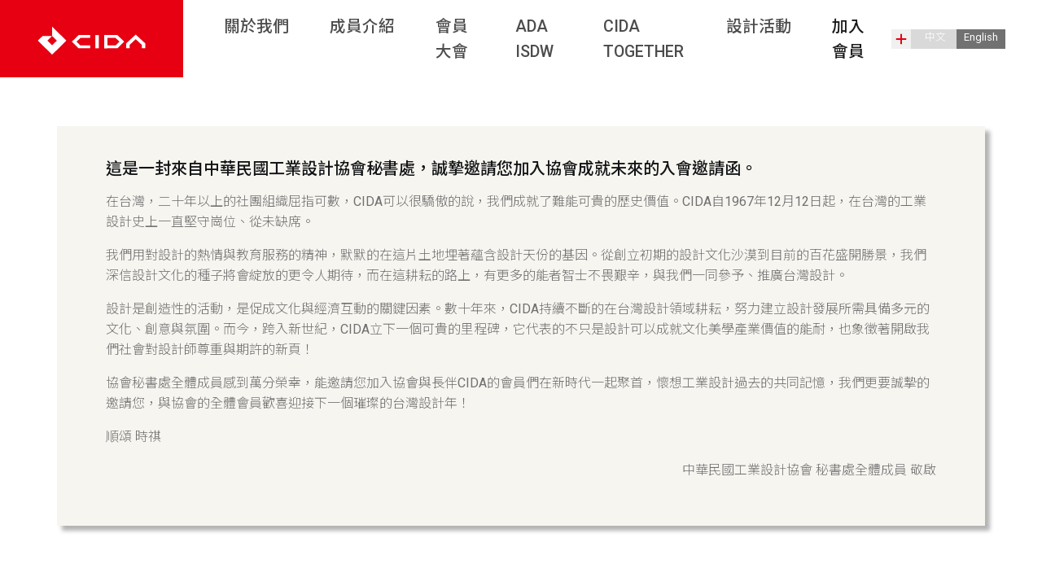

--- FILE ---
content_type: text/html; charset=utf-8
request_url: https://cida.org.tw/join
body_size: 7361
content:
<!DOCTYPE html>
<html lang="zh-hant">
<head profile="http://www.w3.org/1999/xhtml/vocab">
  <meta http-equiv="Content-Type" content="text/html; charset=utf-8" />
<meta name="Generator" content="Drupal 7 (http://drupal.org)" />
<link rel="canonical" href="/join" />
<link rel="shortlink" href="/node/8" />
<link rel="shortcut icon" href="https://www.cida.org.tw/sites/default/files/cida_icon.png" type="image/png" />
    <meta name="viewport"
          content="width=device-width, initial-scale=1, shrink-to-fit=no">
    <meta http-equiv="x-ua-compatible" content="ie=edge">
    <title>加入會員 | 中華民國工業設計協會</title>
  <style type="text/css" media="all">
@import url("https://www.cida.org.tw/modules/system/system.messages.css?s4u1jn");
</style>
<style type="text/css" media="all">
@import url("https://www.cida.org.tw/sites/all/modules/calendar/css/calendar_multiday.css?s4u1jn");
@import url("https://www.cida.org.tw/sites/all/modules/calendar_tooltips/calendar_tooltips.css?s4u1jn");
@import url("https://www.cida.org.tw/sites/all/modules/date/date_api/date.css?s4u1jn");
@import url("https://www.cida.org.tw/sites/all/modules/date/date_popup/themes/datepicker.1.7.css?s4u1jn");
@import url("https://www.cida.org.tw/modules/field/theme/field.css?s4u1jn");
@import url("https://www.cida.org.tw/sites/all/modules/logintoboggan/logintoboggan.css?s4u1jn");
@import url("https://www.cida.org.tw/modules/node/node.css?s4u1jn");
@import url("https://www.cida.org.tw/modules/user/user.css?s4u1jn");
@import url("https://www.cida.org.tw/sites/all/modules/views/css/views.css?s4u1jn");
@import url("https://www.cida.org.tw/sites/all/modules/ckeditor/css/ckeditor.css?s4u1jn");
</style>
<style type="text/css" media="all">
@import url("https://www.cida.org.tw/sites/all/modules/ctools/css/ctools.css?s4u1jn");
@import url("https://www.cida.org.tw/sites/all/modules/lightbox2/css/lightbox.css?s4u1jn");
</style>
<style type="text/css" media="all">
@import url("https://www.cida.org.tw/sites/all/themes/hardwood-master/dist/css/animate.css?s4u1jn");
@import url("https://www.cida.org.tw/sites/all/themes/hardwood-master/dist/css/hardwood.css?s4u1jn");
@import url("https://www.cida.org.tw/sites/all/themes/hardwood-master/dist/css/cida.css?s4u1jn");
</style>
    <link href="https://fonts.googleapis.com/css?family=Noto+Sans+TC:300,400,500,700|Roboto:400,500,700&display=swap" rel="stylesheet">
  <script type="text/javascript" src="https://www.cida.org.tw/misc/jquery.js?v=1.4.4"></script>
<script type="text/javascript" src="https://www.cida.org.tw/misc/jquery-extend-3.4.0.js?v=1.4.4"></script>
<script type="text/javascript" src="https://www.cida.org.tw/misc/jquery-html-prefilter-3.5.0-backport.js?v=1.4.4"></script>
<script type="text/javascript" src="https://www.cida.org.tw/misc/jquery.once.js?v=1.2"></script>
<script type="text/javascript" src="https://www.cida.org.tw/misc/drupal.js?s4u1jn"></script>
<script type="text/javascript" src="https://www.cida.org.tw/sites/all/modules/beautytips/js/jquery.bt.min.js?v=0.9.5-rc1"></script>
<script type="text/javascript" src="https://www.cida.org.tw/sites/all/modules/beautytips/js/beautytips.min.js?v=7.x-2.x"></script>
<script type="text/javascript" src="https://www.cida.org.tw/sites/default/files/languages/zh-hant_-tGtJhm7XfA1dZJ_X2YGj9WfvX6Ai9qMDeWSc_CvU-4.js?s4u1jn"></script>
<script type="text/javascript" src="https://www.cida.org.tw/sites/all/modules/lightbox2/js/lightbox.js?s4u1jn"></script>
<script type="text/javascript">
<!--//--><![CDATA[//><!--
Drupal.behaviors.tableHeader = function(){};
//--><!]]>
</script>
<script type="text/javascript">
<!--//--><![CDATA[//><!--
Drupal.behaviors.tripal_ds = function(){};
//--><!]]>
</script>
<script type="text/javascript" src="https://www.cida.org.tw/sites/all/themes/hardwood-master/dist/js/collapse.js?s4u1jn"></script>
<script type="text/javascript" src="https://www.cida.org.tw/sites/all/themes/hardwood-master/dist/js/jquery.min.js?s4u1jn"></script>
<script type="text/javascript" src="https://www.cida.org.tw/sites/all/themes/hardwood-master/dist/js/popper.min.js?s4u1jn"></script>
<script type="text/javascript" src="https://www.cida.org.tw/sites/all/themes/hardwood-master/dist/js/bootstrap.min.js?s4u1jn"></script>
<script type="text/javascript" src="https://www.cida.org.tw/sites/all/themes/hardwood-master/dist/js/hardwood.js?s4u1jn"></script>
<script type="text/javascript" src="https://www.cida.org.tw/sites/all/themes/hardwood-master/dist/js/_progress.js?s4u1jn"></script>
<script type="text/javascript" src="https://www.cida.org.tw/sites/all/themes/hardwood-master/dist/js/trpdownloadApiFileBoxFeedback.js?s4u1jn"></script>
<script type="text/javascript" src="https://www.cida.org.tw/sites/all/themes/hardwood-master/dist/js/wow.js?s4u1jn"></script>
<script type="text/javascript">
<!--//--><![CDATA[//><!--
jQuery.extend(Drupal.settings, {"basePath":"\/","pathPrefix":"","setHasJsCookie":0,"ajaxPageState":{"theme":"hardwood","theme_token":"-FLZWkrXLJU99xIaJrxEnfZOlvlCescSBbzAwuKRL5k","js":{"misc\/jquery.js":1,"misc\/jquery-extend-3.4.0.js":1,"misc\/jquery-html-prefilter-3.5.0-backport.js":1,"misc\/jquery.once.js":1,"misc\/drupal.js":1,"sites\/all\/modules\/beautytips\/js\/jquery.bt.min.js":1,"sites\/all\/modules\/beautytips\/js\/beautytips.min.js":1,"public:\/\/languages\/zh-hant_-tGtJhm7XfA1dZJ_X2YGj9WfvX6Ai9qMDeWSc_CvU-4.js":1,"sites\/all\/modules\/lightbox2\/js\/lightbox.js":1,"0":1,"1":1,"sites\/all\/themes\/hardwood-master\/dist\/js\/collapse.js":1,"sites\/all\/themes\/hardwood-master\/dist\/js\/jquery.min.js":1,"sites\/all\/themes\/hardwood-master\/dist\/js\/popper.min.js":1,"sites\/all\/themes\/hardwood-master\/dist\/js\/bootstrap.min.js":1,"sites\/all\/themes\/hardwood-master\/dist\/js\/hardwood.js":1,"sites\/all\/themes\/hardwood-master\/dist\/js\/_progress.js":1,"sites\/all\/themes\/hardwood-master\/dist\/js\/trpdownloadApiFileBoxFeedback.js":1,"sites\/all\/themes\/hardwood-master\/dist\/js\/wow.js":1},"css":{"modules\/system\/system.base.css":1,"modules\/system\/system.menus.css":1,"modules\/system\/system.messages.css":1,"modules\/system\/system.theme.css":1,"sites\/all\/modules\/calendar\/css\/calendar_multiday.css":1,"sites\/all\/modules\/calendar_tooltips\/calendar_tooltips.css":1,"sites\/all\/modules\/date\/date_api\/date.css":1,"sites\/all\/modules\/date\/date_popup\/themes\/datepicker.1.7.css":1,"modules\/field\/theme\/field.css":1,"sites\/all\/modules\/logintoboggan\/logintoboggan.css":1,"modules\/node\/node.css":1,"modules\/user\/user.css":1,"sites\/all\/modules\/views\/css\/views.css":1,"sites\/all\/modules\/ckeditor\/css\/ckeditor.css":1,"sites\/all\/modules\/ctools\/css\/ctools.css":1,"sites\/all\/modules\/lightbox2\/css\/lightbox.css":1,"sites\/all\/themes\/hardwood-master\/system.base.css":1,"sites\/all\/themes\/hardwood-master\/system.theme.css":1,"sites\/all\/themes\/hardwood-master\/system.menus.css":1,"sites\/all\/themes\/hardwood-master\/dist\/css\/animate.css":1,"sites\/all\/themes\/hardwood-master\/dist\/css\/hardwood.css":1,"sites\/all\/themes\/hardwood-master\/dist\/css\/cida.css":1}},"lightbox2":{"rtl":"0","file_path":"\/(\\w\\w\/)public:\/","default_image":"\/sites\/all\/modules\/lightbox2\/images\/brokenimage.jpg","border_size":10,"font_color":"000","box_color":"fff","top_position":"","overlay_opacity":"0.8","overlay_color":"000","disable_close_click":true,"resize_sequence":0,"resize_speed":400,"fade_in_speed":400,"slide_down_speed":600,"use_alt_layout":false,"disable_resize":false,"disable_zoom":false,"force_show_nav":false,"show_caption":true,"loop_items":false,"node_link_text":"View Image Details","node_link_target":false,"image_count":"Image !current of !total","video_count":"Video !current of !total","page_count":"Page !current of !total","lite_press_x_close":"press \u003Ca href=\u0022#\u0022 onclick=\u0022hideLightbox(); return FALSE;\u0022\u003E\u003Ckbd\u003Ex\u003C\/kbd\u003E\u003C\/a\u003E to close","download_link_text":"","enable_login":false,"enable_contact":false,"keys_close":"c x 27","keys_previous":"p 37","keys_next":"n 39","keys_zoom":"z","keys_play_pause":"32","display_image_size":"original","image_node_sizes":"()","trigger_lightbox_classes":"","trigger_lightbox_group_classes":"","trigger_slideshow_classes":"","trigger_lightframe_classes":"","trigger_lightframe_group_classes":"","custom_class_handler":0,"custom_trigger_classes":"","disable_for_gallery_lists":true,"disable_for_acidfree_gallery_lists":true,"enable_acidfree_videos":true,"slideshow_interval":5000,"slideshow_automatic_start":true,"slideshow_automatic_exit":true,"show_play_pause":true,"pause_on_next_click":false,"pause_on_previous_click":true,"loop_slides":false,"iframe_width":600,"iframe_height":400,"iframe_border":1,"enable_video":false,"useragent":"Mozilla\/5.0 (Macintosh; Intel Mac OS X 10_15_7) AppleWebKit\/537.36 (KHTML, like Gecko) Chrome\/131.0.0.0 Safari\/537.36; ClaudeBot\/1.0; +claudebot@anthropic.com)"},"beautytipStyles":{"default":{"cssStyles":[]},"plain":[],"netflix":{"positions":["right","left"],"fill":"#FFF","padding":5,"shadow":true,"shadowBlur":12,"strokeStyle":"#B9090B","spikeLength":50,"spikeGirth":60,"cornerRadius":10,"centerPointY":0.1,"overlap":-8,"cssStyles":{"fontSize":"12px","fontFamily":"arial,helvetica,sans-serif"}},"facebook":{"fill":"#F7F7F7","padding":8,"strokeStyle":"#B7B7B7","cornerRadius":0,"cssStyles":{"fontFamily":"\u0022lucida grande\u0022,tahoma,verdana,arial,sans-serif","fontSize":"11px"}},"transparent":{"fill":"rgba(0, 0, 0, .8)","padding":20,"strokeStyle":"#CC0","strokeWidth":3,"spikeLength":40,"spikeGirth":40,"cornerRadius":40,"cssStyles":{"color":"#FFF","fontWeight":"bold"}},"big-green":{"fill":"#00FF4E","padding":20,"strokeWidth":0,"spikeLength":40,"spikeGirth":40,"cornerRadius":15,"cssStyles":{"fontFamily":"\u0022lucida grande\u0022,tahoma,verdana,arial,sans-serif","fontSize":"14px"}},"google-maps":{"positions":["top","bottom"],"fill":"#FFF","padding":15,"strokeStyle":"#ABABAB","strokeWidth":1,"spikeLength":65,"spikeGirth":40,"cornerRadius":25,"centerPointX":0.9,"cssStyles":[]},"hulu":{"fill":"#F4F4F4","strokeStyle":"#666666","spikeLength":20,"spikeGirth":10,"width":350,"overlap":0,"centerPointY":1,"cornerRadius":0,"cssStyles":{"fontFamily":"\u0022Lucida Grande\u0022,Helvetica,Arial,Verdana,sans-serif","fontSize":"12px","padding":"10px 14px"},"shadow":true,"shadowColor":"rgba(0,0,0,.5)","shadowBlur":8,"shadowOffsetX":4,"shadowOffsetY":4}},"beautytips":{"calendar-tooltips":{"cssSelect":".calendar-calendar .mini-day-on a, .calendar-calendar .day a, .calendar-calendar .mini-day-on span, .calendar-calendar .day span","contentSelector":"$(this).next().html()","trigger":["mouseover","mouseout"],"style":"default","list":["contentSelector","trigger"]}}});
//--><!]]>
</script>
  <script>
$(function () {
  $('[data-toggle="tooltip"]').tooltip()
})</script>
</head>
<body class="html not-front not-logged-in no-sidebars page-node page-node- page-node-8 node-type-page" >
 <nav class="navbar navbar-expand-lg navbar-light bg-white">
 	<a class="logo-wrap" href="/"><img src="/sites/all/themes/hardwood-master/dist/images/cida-logo.svg" class="logo" alt=""></a>
 	<button class="navbar-toggler" type="button" data-toggle="collapse" data-target="#navbarNavDropdown" aria-controls="navbarNavDropdown" aria-expanded="false" aria-label="Toggle navigation">
 		<span class="navbar-toggler-icon"></span>
 	</button>
 	<div class="collapse navbar-collapse" id="navbarNavDropdown">
 		<ul class="navbar-nav mr-auto"><li class="first expanded nav-item dropdown"><a href="javascript:void(0)" title="" class="nav-link dropdown-toggle nolink" data-toggle="dropdown">關於我們</a><div class="dropdown-menu"><ul class="menu"><li class="first leaf nav-item"><a href="/vision" title="" class="nav-link">願景Vision</a></li>
<li class="leaf nav-item"><a href="/about" class="nav-link">協會介紹</a></li>
<li class="leaf nav-item"><a href="/bylaws" class="nav-link">協會章程</a></li>
<li class="leaf nav-item"><a href="/node/342" class="nav-link">協會組織</a></li>
<li class="last leaf nav-item"><a href="/memorabilia" class="nav-link">CIDA大事記</a></li>
</ul></div></li>
<li class="expanded nav-item dropdown"><a href="javascript:void(0)" title="" class="nav-link dropdown-toggle nolink" data-toggle="dropdown">成員介紹</a><div class="dropdown-menu"><ul class="menu"><li class="first leaf nav-item"><a href="/chairman" class="nav-link">理事長介紹</a></li>
<li class="leaf nav-item"><a href="/supervisor" class="nav-link">理監事介紹</a></li>
<li class="leaf nav-item"><a href="/member" class="nav-link">會員介紹</a></li>
<li class="last leaf nav-item"><a href="/secretary" class="nav-link">秘書處介紹</a></li>
</ul></div></li>
<li class="leaf nav-item"><a href="/assembly" class="nav-link">會員大會</a></li>
<li class="leaf nav-item"><a href="/node/366" class="nav-link">ADA ISDW</a></li>
<li class="leaf nav-item"><a href="/together" class="nav-link">CIDA TOGETHER</a></li>
<li class="expanded nav-item dropdown"><a href="javascript:void(0)" title="" class="nav-link dropdown-toggle nolink" data-toggle="dropdown">設計活動</a><div class="dropdown-menu"><ul class="menu"><li class="first leaf nav-item"><a href="/news" title="" class="nav-link">最新消息</a></li>
<li class="leaf nav-item"><a href="/exhibition" class="nav-link">設計展覽</a></li>
<li class="last leaf nav-item"><a href="/consulting" class="nav-link">產業輔導</a></li>
</ul></div></li>
<li class="last leaf active-trail nav-item"><a href="/join" class="active-trail nav-link active">加入會員</a></li>
</ul> 		<div class="nav-right">
 			<div class="dropdown nav-right-item">
 				<a class="dropdown-toggle nav-right-item nav-more" href="#" role="button" data-toggle="dropdown" aria-expanded="false" title="更多選項">
 					更多選項
 				</a>

 				<div class="dropdown-menu">
 					 						<a href="/user" class="nav-right-item nav-user" title="使用者登入">使用者登入</a>
 					 					 					<a href="/contact" class="nav-right-item nav-mail" title="聯絡我們">聯絡我們</a>
 					<a href="https://www.facebook.com/cida.id" target="_blank" class="nav-right-item nav-fb" title="CIDA臉書粉絲專頁">CIDA臉書粉絲專頁</a>
 					<a href="https://www.instagram.com/cida_tw/" target="_blank" class="nav-right-item nav-ig" title="CIDA IG">CIDA IG</a>
 					<a href="https://www.youtube.com/@user-hz8ce2cb7l" target="_blank" class="nav-right-item nav-yt" title="CIDA YouTube頻道">CIDA YouTube頻道</a>
 				</div>
 			</div>
 			<a href="#" class="lang lang-tw">中文</a>
 			<a href="/en" class="lang lang-en">English</a>
 		</div>
 	</div>
 </nav>
 

  <div class="region region-content">
    <div id="block-system-main" class="block block-system">

    
  <div class="content">
    <div id="node-8" class="node node-page clearfix" about="/join" typeof="foaf:Document">

  
      <span property="dc:title" content="加入會員" class="rdf-meta element-hidden"></span>
  
  <div class="content">
    <div class="field field-name-body field-type-text-with-summary field-label-hidden"><div class="field-items"><div class="field-item even" property="content:encoded"><div class="container join-letter my-60">
<h3 class="text-dark mb-3">這是一封來自中華民國工業設計協會秘書處，誠摯邀請您加入協會成就未來的入會邀請函。</h3>
<p>在台灣，二十年以上的社團組織屈指可數，CIDA可以很驕傲的說，我們成就了難能可貴的歷史價值。CIDA自1967年12月12日起，在台灣的工業設計史上一直堅守崗位、從未缺席。</p>
<p>我們用對設計的熱情與教育服務的精神，默默的在這片土地埋著蘊含設計天份的基因。從創立初期的設計文化沙漠到目前的百花盛開勝景，我們深信設計文化的種子將會綻放的更令人期待，而在這耕耘的路上，有更多的能者智士不畏艱辛，與我們一同參予、推廣台灣設計。</p>
<p>設計是創造性的活動，是促成文化與經濟互動的關鍵因素。數十年來，CIDA持續不斷的在台灣設計領域耕耘，努力建立設計發展所需具備多元的文化、創意與氛圍。而今，跨入新世紀，CIDA立下一個可貴的里程碑，它代表的不只是設計可以成就文化美學產業價值的能耐，也象徵著開啟我們社會對設計師尊重與期許的新頁！</p>
<p>協會秘書處全體成員感到萬分榮幸，能邀請您加入協會與長伴CIDA的會員們在新時代一起聚首，懷想工業設計過去的共同記憶，我們更要誠摯的邀請您，與協會的全體會員歡喜迎接下一個璀璨的台灣設計年！</p>
<p>順頌 時祺</p>
<p class="text-right">中華民國工業設計協會 秘書處全體成員 敬啟</p>
</div>
<div class="container my-60">
<div class="row">
<div class="col-12 px-0">
<h2 class="sub-title">入會申請</h2>
</div>
<div class="col-12">
<h3 class="text-center mb-3">入會資格</h3>
<div class="border p-3">
<div class="row">
<div class="col-6">
<div class="m-3 bg-light p-3">
<h4>個人會員加入資格</h4>
<p>- 需年滿20歲。<br />
- 從事設計相關工作者。</p>
</div>
</div>
<div class="col-6">
<div class="m-3 bg-light p-3">
<h4>團體會員加入資格</h4>
<p>- 從事設計相關工作企業。</p>
</div>
</div>
</div>
<h4 class="text-center">個人、團體會員服務內容</h4>
<p class="text-center">設計論壇講座與交流例會入場資格。<br />
獲本會展覽、網站、社群媒體等曝光機會。<br />
會員大會、廠商交流、各類相關活動與餐敘報名資格。<br />
各類設計論壇、活動、競賽報名費優惠。</p>
<div class="m-3 bg-light p-3">
<h4>學生會員加入資格</h4>
<p>- 30歲以下。<br />
- 就讀設計相關科系之學生。</p>
</div>
<h4 class="text-center">學生會員服務內容</h4>
<p class="text-center">設計論壇講座與交流例會入場資格。<br />
各類設計論壇、活動、競賽報名費優惠。<br />
轉個人會員可免入會費乙次。</p>
</div>
</div>
<div class="col-9 p-3">
<h3 class="text-center mb-3">書面申請</h3>
<div class="border py-3">
<div class="row">
<div class="col-4 text-center">
<p>
<a href="https://www.cida.org.tw/sites/default/files/member_doc/member.pdf">個人入會申請表</a></p>
</div>
<div class="col-4 text-center">
<p>
<a href="https://www.cida.org.tw/sites/default/files/member_doc/gro.pdf">團體入會申請表</a></p>
</div>
<div class="col-4 text-center">
<p>
<a href="https://www.cida.org.tw/sites/default/files/member_doc/stu.pdf">學生入會申請表</a></p>
</div>
</div>
</div>
</div>
<div class="col-3 text-center p-3">
<h3 class="mb-3">線上申請</h3>
<div class="border py-3 text-primary">
<p>
<a href="/join/form">線上入會申請表</a></p>
</div>
</div>
<div class="col-9 text-primary text-center my-3"> </div>
<div class="col-3 text-primary text-center my-3"> </div>
<div class="col-9 border p-3">
<p>將表格傳送至本會：<br />
地址｜110台北市信義區莊敬路391巷16弄2號1F<br />
電話｜02-27565536<br />
傳真｜02-27565206<br />
信箱｜<a href="/cdn-cgi/l/email-protection" class="__cf_email__" data-cfemail="06656f6267286f62466b7567286e6f68637228686372">[email&#160;protected]</a> , <a href="/cdn-cgi/l/email-protection" class="__cf_email__" data-cfemail="05766077736c66602b666c6164456268646c692b666a68">[email&#160;protected]</a></p>
</div>
<div class="col-3 border text-center p-3">
<p>
線上送出表格</p>
</div>
<div class="col-12 text-primary text-center my-3"> </div>
<div class="col-12 border p-3">
<h3 class="text-center">審核通過通知</h3>
</div>
<div class="col-12 text-primary text-center my-3"> </div>
<div class="col-12 border p-3">
<h3 class="text-center">繳納會費</h3>
<p class="text-center">請以ATM轉帳或臨櫃匯款方式，將會費匯至下列帳戶：<br />
戶名 | 中華民國工業設計協會張漢寧<br />
銀行 | 國泰世華(013)大安分行<br />
帳號 | 020-03-500843-9</p>
<div class="row">
<div class="col-4 text-center">
<div class="m-3 bg-light p-3">
<h3>個人會員</h3>
<p>入會費：3,000元，於加入時繳交乙次。<br />
常年會費：3,000元，於每年繳交。</p>
</div>
</div>
<div class="col-4 text-center">
<div class="m-3 bg-light p-3">
<h3>團體會員</h3>
<p>入會費：10,000元，於加入時繳交乙次。<br />
常年會費：10,000元，於每年繳交。</p>
</div>
</div>
<div class="col-4 text-center">
<div class="m-3 bg-light p-3">
<h3>學生會員</h3>
<p>入會費：500元，於加入時繳交乙次。<br />
常年會費：500元，於每年繳交。</p>
</div>
</div>
<div class="col-12">
<div class="bg-danger text-center text-white p-3 m-3">繳費後請電洽或email通知本會繳費者姓名及繳費帳號後五碼</div>
</div>
</div>
</div>
<div class="col-12 text-primary text-center my-3"> </div>
<div class="col-12 border p-3">
<h3 class="text-center">完成入會</h3>
</div>
</div>
</div>
</div></div></div>  </div>

  
  
</div>
  </div>
</div>
  </div>

<div class="footer-wrap">
     <div class="container">
         <div class="row">
             <div class="col-md-2">
                 關於我們
                    <ul>
                     <li><a href="/vision">願景Vision</a></li>
                     <li><a href="/about">協會介紹</a></li>
                     <li><a href="/bylaws">協會章程</a></li>
                     <li><a href="/node/342">協會組織</a></li>
                     <li><a href="/memorabilia">CIDA大事記</a></li>
                 </ul>
                 成員介紹
                 <ul>
                     <li><a href="/supervisor">理監事介紹</a></li>
                     <li><a href="/chairman">理事長介紹</a></li>
                     <li><a href="/secretary">秘書處介紹</a></li>
                     <li><a href="/member">會員介紹</a></li>
                 </ul>
             </div>
             <div class="col-md-2">
                會員專區
                 <ul>
                     <li><a href="/join">加入會員</a></li>
                     <li><a href="/assembly">會員大會</a></li>
                 </ul>
                 設計活動
                 <ul>
                     <li><a href="/news">最新消息</a></li>
                     <li><a href="/exhibition">設計展覽</a></li>
                     <li><a href="/consulting">產業輔導</a></li>
                 </ul>
                 <a href="/user">會員專區</a>
             </div>
             <div class="col-md-7 mt-4 mt-md-0 text-md-right offset-md-1">
                  <div class="region region-footer">
    <div id="block-block-6" class="block block-block">

    
  <div class="content">
    <h6>中華民國工業設計協會</h6>
<p>Chinese Industrial Design Association (CIDA)<br />
設計力‧社會益 Design brings out beneficence</p>
<p>T +886 (2) 2756 5536<br />
F +886 (2) 2756 5206<br />
110台北市信義區莊敬路391巷16弄2號1樓<br />
1F., No. 2, Aly. 16, Ln. 391, Zhuangjing Rd., Xinyi Dist., Taipei City 110, Taiwan</p>
<p><a href="https://linktr.ee/cida.tw" target="_blank">Linktree</a> | 主機贊助：<a href="http://www.nss.com.tw" target="_blank">戰國策</a></p>
  </div>
</div>
  </div>
                 
             </div>
         </div>
     </div>
 </div>
 <div class="copyright container text-center">
     <p>©2026 Chinese Industrial Design Association</p>
 </div>

<script data-cfasync="false" src="/cdn-cgi/scripts/5c5dd728/cloudflare-static/email-decode.min.js"></script><script defer src="https://static.cloudflareinsights.com/beacon.min.js/vcd15cbe7772f49c399c6a5babf22c1241717689176015" integrity="sha512-ZpsOmlRQV6y907TI0dKBHq9Md29nnaEIPlkf84rnaERnq6zvWvPUqr2ft8M1aS28oN72PdrCzSjY4U6VaAw1EQ==" data-cf-beacon='{"version":"2024.11.0","token":"b8af264878894509b6fc9d98d96701c4","r":1,"server_timing":{"name":{"cfCacheStatus":true,"cfEdge":true,"cfExtPri":true,"cfL4":true,"cfOrigin":true,"cfSpeedBrain":true},"location_startswith":null}}' crossorigin="anonymous"></script>
</body>
</html>


--- FILE ---
content_type: text/css
request_url: https://www.cida.org.tw/sites/all/themes/hardwood-master/dist/css/cida.css?s4u1jn
body_size: 4876
content:
@import url(https://use.fontawesome.com/releases/v5.6.3/css/all.css);

i {
    font-family: "Font Awesome 5 Free";
}

.big-icon {
    font-size: 70px;
}

.my-60,
.mt-60 {
    margin-top: 60px;
}

.my-60,
.mb-60 {
    margin-bottom: 60px;
}

.py-60,
.pt-60 {
    padding-top: 60px;
}

.py-60,
.pb-60 {
    padding-bottom: 60px;
}

.py-100,
.pt-100 {
    padding-top: 100px;
}

.py-100,
.pb-100 {
    padding-bottom: 100px;
}

h2.sub-title,
.page-node-55 h2 {
    border-bottom: 1px #717171 solid;
    padding-bottom: 15px;
    margin-bottom: 20px;
    margin-top: 30px;
}

.text-big {
    font-size: 120%;
}

.bg-danger {
    background: #000 !important;
}

.text-danger {
    color: #000 !important;
}

.pager {
    display: flex;
    padding-left: 0;
    list-style: none;
}

.pager-item,
.pager-current,
.pager-next,
.pager-last {
    position: relative;
    display: block;
    padding: 0.5rem .75rem;
    line-height: 1.25;
    border: 1px solid #ddd;
    margin-left: -1px;
}


.navbar {
    padding: 0 25px 0 0;
}

.navbar-light .navbar-nav .nav-link {
    color: rgba(0, 0, 0, 0.7);
    font-weight: 500;
    padding-left: 25px;
    padding-right: 25px;
    font-size: 1.225rem;
}

.logo-wrap {
    height: 73px;
    background: #E60012;
    padding: 20px 30px;
}

.logo {
    width: 120px;
    height: auto;
}

.nav-right {
    display: flex;
    padding: 20px;
}

.nav-right-item {
    display: block;
    width: 24px;
    height: 24px;
    background-size: cover;
    background-repeat: no-repeat;
    background-position: top;
    transition: all 0.3s;
    text-indent: -5000px;
    font-size: 0.8rem;
}
.nav-right-item .dropdown-menu {
    padding: 0;
    border: none;
    background-color: transparent;
}

.nav-right-item:hover {
    background-position: bottom;
}

.nav-more {
    background-image: url(../images/nav-more.png);
}
.nav-user {
    background-image: url(../images/icon-user.png);
}

.nav-mail {
    background-image: url(../images/icon-mail.png);
}

.nav-fb {
    background-image: url(../images/icon-fb.png);
}
.nav-ig {
    background-image: url(../images/icon-ig.png);
}
.nav-yt {
    background-image: url(../images/icon-yt.png);
}

ul.menu {
    padding: 0;
    margin: 0;
}

ul.menu li {
    list-style: none;
}

.dropdown-menu .nav-link {
    font-size: 1rem !important;
}

.dropdown-menu .nav-item:hover {
    background: #f8f9fa;
}

.dropdown-menu .nav-item a {
    color: #717171 !important;
}

.lang {
    display: inline-block;
    height: 24px;
    width: 60px;
    font-size: 0.8rem;
    color: #fff;
    text-align: center;
    transition: all 0.3s;
}

.lang:hover {
    color: #fff;
    text-decoration: none;
}

.lang-tw {
    background: #d9d9d9;
}

.lang-en {
    background: #717171;
    margin-left: -4px;
}

.lang-en:hover {
    background: #E60012;
}

@media(min-width:768px) {
    .navbar {
        padding: 0 45px 0 0;
    }

    .navbar-nav > .nav-item:first-child .nav-link {
        padding-left: 50px;
    }

    .logo-wrap {
        height: 95px;
        padding: 32px 45px;
    }

    .logo {
        width: 135px;
    }

    .nav-right {
        padding: 0;
    }
}

/******BIGBANNER******/
.carousel-control-prev,
.carousel-control-next {
    width: 30px;
    height: 30px;
    bottom: 40%;
    background: #717171;
}

.carousel-control-next {
    right: calc(10% - 25px);
}

.carousel-control-prev {
    right: 90%;
}

.carousel-control-icon {
    border-top: 3px #fff solid;
    border-left: 3px #fff solid;
    width: 15px;
    height: 15px;
}

.next-icon {
    transform: rotate(135deg) translate(5px, 5px);
}

.prev-icon {
    transform: rotate(-45deg) translate(5px, 5px);
}

@media (min-width:768px) {

    .carousel-control-prev,
    .carousel-control-next {
        width: 50px;
        height: 50px;
        bottom: -25px;
    }

    .carousel-control-next {
        right: 45px;
    }

    .carousel-control-prev {
        right: 110px;
    }

    .carousel-control-icon {
        width: 25px;
        height: 25px;
    }
}

/******BIGBANNER END******/

/******HOME SECTION******/
.story {
    font-size: 48px;
    color: #E60012;
}

.line {
    background: #717171;
    height: 1px;
}

.line-story {
    position: absolute;
    animation: line-story 1s forwards;
    left: 0;
    top: 90px;
}

@keyframes line-story {
    0% {
        width: 1px;
    }

    100% {
        width: 90px;
    }
}

/******HOME END******/

/******VIDEO******/
.video-btn {
    background: #E60012;
    height: 50px;
    padding: 14px 25px;
    color: #fff;
    font-size: 0.85rem;
    bottom: -5px;
    right: 0;
    display: inline-block;
    position: absolute;
    transition: all 0.3s;
}

.video-btn:hover {
    color: #fff;
    text-decoration: none;
    background: #9F0E19;
}

.video-box {
    position: relative;
	max-height: 275px;
	overflow: hidden;
}

.video-overlay {
    background: rgba(0, 0, 0, .1);
    position: absolute;
    width: 100%;
    height: 100%;
    top: 0;
    left: 0;
    pointer-events: none;
    transition: all 0.3s;
}

.vidoe-circle {
    background: #fff;
    width: 80px;
    height: 80px;
    border-radius: 50%;
    top: 35%;
    position: absolute;
    left: 50%;
    margin-left: -40px;
    padding-top: 1.25rem;
    padding-left: 0.5rem;
    box-shadow: 0 0 15px #999;
}

.video-overlay .fa {
    text-align: center;
    color: #333;
    display: block;
    font-size: 2.5rem;
    transition: all 0.3s;
}

.video-box:hover .video-overlay {
    background: rgba(0, 0, 0, .8);
}

.video-box:hover .video-overlay .fa {
    color: #E60012;
}

.youtube {
    width: 100%;
    height: 300px;
}

@media (min-width:576px) {
    .youtube {
        width: 500px;
        height: 375px;
    }
}

@media (min-width:768px) {
    .video-btn {
        bottom: -25px;
        right: 175px;
        position: absolute;
    }
}

@media (min-width:992px) {
    .youtube {
        width: 800px;
        height: 600px;
    }
}

@media (min-width:1200px) {
    .youtube {
        width: 1140px;
        height: 855px;
    }
}

/******END******/

/******NEWS WRAP******/
.calendar-box {
    background: #d9d9d9;
}
.calendar-box iframe {
    width: 100%;
    height: 400px;
}

.news-box {
    background: #b5b5b5;
}

/******END******/

/******CALENDAR******/
.calendar-calendar .month-view .full tr.multi-day,
.calendar-calendar .month-view .full tr.single-day {
    display: none;
}

.calendar-calendar .month-view .full td.date-box.today {
    border-width: 2px;
    border-color: #E60012;
}

.calendar-calendar .day span {
    color: #E60012;
    font-weight: 700;
    cursor: pointer;
}

.calendar-calendar th.days {
    font-weight: 300;
}

.calendar-calendar td.empty {
    color: #ccc;
}

.calendar-calendar div.day {
    float: none;
    margin: 0 auto;
}

#block-views-calendar-block-1 .view-calendar .view-header {
    position: absolute;
    right: 40px;
    top: 27px;
    width: 40%;
}

#block-views-calendar-block-1 .view-calendar .view-header h3 {
    font-size: 12px;
}

.view-calendar .view-header ul {
    list-style: none;
}

.view-calendar .view-header li a {
    display: inline-block;
    text-indent: 99999px;
    background-repeat: no-repeat;
    background-position: top center;
    width: 12px;
    height: 17px;
    transition: all .3s;
    overflow: hidden;
}

.view-calendar .view-header li a:hover {
    background-position: bottom center;
}

.view-calendar .view-header .date-prev a {
    background-image: url(../images/arrow-prev.png);
}

.view-calendar .view-header .date-next a {
    background-image: url(../images/arrow-next.png);
}

.page-calendar-created-month .calendar-calendar .month-view .full td .inner div.day {
    margin-bottom: 5px;
    margin-top: 5px;
}

@media (min-width:768px) {
    #block-views-calendar-block-1 .view-calendar .view-header {
        right: 40px;
        top: 60px;
    }
}

/******END******/

/******NEWS******/
.view-news .views-field-field-newsimg {
    overflow: hidden;
}

.view-news .views-field-field-newsimg:hover img {
    transform: scale(1.1);
}

.view-news .views-field-field-newsimg img {
    max-width: 100%;
    height: auto;
    transition: all .3s;
}

/* .view-news .more-link {
    position: absolute;
    top: 37px;
    left: 140px;
    background: #fff;
    padding: 0 5px;
    font-size: 12px;
    transition: all .3s;
}

.view-news .more-link a {
    color: #717171;
    transition: all .3s;
}

.view-news .more-link:hover {
    background: #717171;
    color: #fff;
}

.view-news .more-link a:hover {
    color: #fff;
    text-decoration: none;
} */

.view-news .more-link {
    width: 100%;
    text-align: right;
}

.view-news .view-filters {
    width: 100%;
    border: 1px #ccc solid;
    padding: 15px;
    margin-bottom: 20px;
}

.view-news .form-item-field-newdate-value-value-year label {
    display: none;
}

.view-news .views-field-field-newdate {
    font-size: 14px;
    color: #aaa;
}

.view-news .element-invisible {
    display: none;
}

.news-box .view-news .views-field-title {
    font-size: 13px;
    padding-top: 7px;
}

.news-box .view-news .views-field-title a {
    color: #333;
}

.news-box .view-news .views-field-field-newdate {
    font-size: 12px;
    color: #333;
}

.ig-box-item {
    background-position: center;
    background-size: cover;
    width: 100%;
    height: 33vw;
    @media (min-width: 768px) {
        height: 180px;
    }
    @media (min-width: 992px) {
        height: 240px;
    }
    @media (min-width: 1200px) {
        height: 285px;
    }
}

/******END*******/

/******FOOTER*******/
.footer-wrap {
    padding: 3rem 0;
    background: #333;
    color: #fff;
    font-size: 13px;
}

.footer-wrap a {
    color: #fff;
}

.footer-wrap ul {
    padding-left: 1rem;
}

.footer-wrap li {
    list-style: none;
}

.copyright {
    font-size: 12px;
    padding: 1rem 0;
}

/******END*******/

/******JOIN******/
.icon-join {
    font-size: 45px;
}
.join-letter {
    background: #f7f5f0;
    box-shadow: 6px 6px 5px rgba(0, 0, 0, .3);
    padding: 40px;
}

#edit-account .form-item {
    padding-bottom: 1rem;
    border-bottom: 1px #ddd solid;
}

#user-register-form .form-item {
    padding-bottom: 1rem;
    border-bottom: 1px #ddd solid;
    margin: 1.5rem 0;
}

#user-register-form .form-text {
    font-size: 13px;
}

#user-register-form .form-wrapper label:first-child,
#edit-account .form-item-pass label {
    font-size: 22px;
}

.form-radios .form-group,
.form-checkboxes .form-group {
    display: inline-block;
    padding-right: 1rem;
}

@media (max-width:767px) {
    .join-letter {
        max-width: 90%!important;
    }
}

@media (min-width:768px) {
    .join-letter {
    padding: 40px 60px;
}
    .icon-join {
    font-size: 95px;
}
}

/*COL-6 FORM*/
/*#edit-account .form-item-name,
#edit-account .form-item-mail,
.field-name-field-mem-name,
.field-name-field-mem-enname, 
.field-name-field-birthday, 
.field-name-field-id,
.field-name-field-born,
.field-name-field-work,
.field-name-field-jobtitle,
.field-name-field-add,
.field-name-field-tel,
.field-name-field-fax,
.field-name-field-school,
.field-name-field-exp,
.field-name-field-skill,
.field-name-field-boss,
.field-name-field-bossen,
.field-name-field-contactman,
.field-name-field-contactmanen,
.field-name-field-contactmanjob {
	width: 50%;
	float: left;
	min-height: 146px;
}*/
/*LEFT FIELD*/
/*#edit-account .form-item-name,
.field-name-field-mem-name,
.field-name-field-birthday, 
.field-name-field-born,
.field-name-field-jobtitle,
.field-name-field-tel,
.field-name-field-school,
.field-name-field-skill,
.field-name-field-bossen,
.field-name-field-contactmanen,{
	padding-right: 1rem;
}*/
/*RIGHT FIELD*/
/*#edit-account .form-item-mail,
.field-name-field-mem-enname, 
.field-name-field-id,
.field-name-field-work,
.field-name-field-add,
.field-name-field-fax,
.field-name-field-exp,
.field-name-field-boss,
.field-name-field-contactman,
.field-name-field-contactmanjob {
	padding-left: 1rem;
}*/

.confirm-parent,
.password-parent {
    width: 100% !important;
}

.password-strength {
    float: none;
    margin-bottom: 1.4em;
}

input.password-confirm,
input.password-field {
    width: 100%;
}

/*DISPLAY NONE*/
.form-item-field-birthday-und-0-value-date label,
.form-item-field-birthday-und-0-value-date .form-text,
#edit-locale {
    display: none;
}

/*END*/

#edit-account .form-item-pass .form-item,
#edit-account.form-wrapper,
#user-register-form .form-type-checkbox,
#user-register-form .form-type-radio,
.form-item.form-type-date-popup {
    padding-bottom: 0 !important;
    border-bottom: none !important;
}

/*DATE EDIT*/
.date-combo legend {
    font-size: 22px;
    margin-bottom: .3rem;
}

.container-inline-date .form-item input {
    width: 100%;
}

.container-inline-date .form-item .form-item {
    float: none;
}

fieldset.date-combo .container-inline-date .date-padding {
    padding: 0;
}

.container-inline-date .date-padding {
    float: none;
}

.form-item.form-type-textfield,
.form-item.form-type-date-popup {
    margin: 0 0 1.5rem 0 !important;
}

/*END*/

/******ABOUT******/
.about-box1 {
    position: absolute;
    top: 10px;
    bottom: -10px;
    left: 60px;
    right: -40px;
    background: #dadada;
    z-index: -99;
}

.about-box2 {
    position: absolute;
    top: 10px;
    bottom: -10px;
    left: -40px;
    right: 60px;
    background: #dadada;
    z-index: -99;
}

/*******END*******/

/*******PAGE NEWS AND EVENTS*******/
.page-news .views-field-title,
.page-events .views-field-title {
    font-size: 120%;
    margin: 10px 0;
}

.node-type-events .region-content img {
    max-width: 33.3333%;
    height: auto;
    float: left;
    transition: all .2s;
}

.node-type-events .region-content img:hover {
    filter: grayscale(100%);
}

/******END******/

/******JOIN FORM*******/
.webform-component--member-kind {
    font-size: 150%;
}

.webform-component--member-kind label:first-child {
    display: none;
}

.webform-component--member-kind label {
    color: #e60c12;
}

.webform-component {
    margin-bottom: 1rem;
}

.webform-datepicker label {
    display: none;
}

.webform-datepicker select {
    padding: .5rem;
    font-size: 1rem;
    line-height: 1;
    border-radius: 0.25rem;
    border: 1px solid #ced4da;
    color: #495057;
}

.node-type-webform .webform-component--member-num {
    display: none;
}

/******END******/

/******MEMBER NEWS*******/
#block-views-member-news-block {
    margin-top: 60px;
}

#block-views-member-news-block h2 {
    border-bottom: 1px #717171 solid;
    padding-bottom: 15px;
    margin-bottom: 20px;
    margin-top: 30px;
}

.view-member-news .views-row {
    padding-bottom: .75rem;
    margin-bottom: .75rem;
    border-bottom: 1px #ccc solid;
}

.view-member-news .views-field-title {
    font-size: 120%;
}

.view-member-news .views-field-field-newdate {
    color: #888;
    margin-top: 5px;
    font-size: 80%;
}

.view-membanner h2 {
    display: none;
}

.page-join-myform .view-form-submited a {
    background: #E60012;
    color: #fff;
    font-weight: 400;
    text-align: center;
    width: 100%;
    display: block;
    margin-top: 1rem;
    padding: 16px;
    transition: color 0.15s ease-in-out, background-color 0.15s ease-in-out, border-color 0.15s ease-in-out, box-shadow 0.15s ease-in-out;
}

.page-join-myform .view-form-submited a:hover {
    background: #9F0E19;
}

/*******MEM PROFILE*******/
.page-node-submission .webform-component--member-kind,
.page-node-submission .webform-page {
    display: none;
}

.page-node-submission .webform-submission {
    column-count: 1;
}

.page-node-submission .webform-label-processed {
    font-weight: 500;
    min-width: 100px;
}

@media (min-width:768px) {
    .page-node-submission .webform-submission {
        column-count: 2;
    }
}

/*******FORM*******/
.form-group label:first-child {
    font-size: 22px;
}

.page-node-add-resume #edit-field-re-photo #edit-field-re-photo-und-0-upload-button,
.page-node-edit.node-type-resume #edit-field-re-photo #edit-field-re-photo-und-0-upload-button {
    display: none;
}

.page-node-add-resume #edit-field-re-switch .option,
.page-node-edit.node-type-resume #edit-field-re-switch .option,
.page-node-add-jobs #edit-field-j-switch .option,
.page-node-edit.node-type-jobs #edit-field-j-switch .option {
    font-size: 22px;
}

.page-node-add-resume .element-invisible,
.page-node-add-resume .vertical-tabs-panes,
.page-node-add-resume #edit-field-re-birth .element-invisible,
.page-node-edit.node-type-resume .element-invisible,
.page-node-edit.node-type-resume .vertical-tabs-panes,
.page-node-edit.node-type-resume #edit-field-re-birth .element-invisible,
.page-node-edit.node-type-resume .vertical-tabs,
.page-node-add-jobs .element-invisible,
.page-node-add-jobs .vertical-tabs-panes,
.page-node-edit.node-type-jobs .element-invisible,
.page-node-edit.node-type-jobs .vertical-tabs-panes,
.page-node-edit.node-type-jobs .vertical-tabs,
.page-node-edit.node-type-jobs #edit-field-j-content .ckeditor_links,
.page-node-edit.node-type-jobs #edit-field-j-content .filter-wrapper,
.page-node-add-jobs #edit-field-j-content .ckeditor_links,
.page-node-add-jobs #edit-field-j-content .filter-wrapper {
    display: none;
}

.page-node-edit.node-type-jobs #edit-field-j-content .description,
.page-node-add-jobs #edit-field-j-content .description {
    margin-top: 0;
    margin-bottom: 20px;
}

/*******RESUME AND JOB*******/
.page-myresume .views-field,
.page-myjob .views-field {
    margin: 20px 0;
}

.page-myresume .views-label,
.page-myjob .views-label {
    display: block;
    float: none;
    min-width: 100%;
}

.page-myresume .views-label-field-re-pro,
.page-myjob .views-label-field-j-content {
    min-width: 100% !important;
    margin-bottom: 15px;
}

.page-myresume .views-field-field-re-photo img {
    max-width: 100%;
    height: auto;
}

.page-myresume .views-field-edit-node,
.page-myresume .views-field-delete-node,
.page-myjob .views-field-edit-node,
.page-myjob .views-field-delete-node {
    display: inline-block;
    margin: 0 !important;
}

.page-myresume .views-field-edit-node a,
.page-myresume .views-field-delete-node a,
.page-myjob .views-field-edit-node a,
.page-myjob .views-field-delete-node a {
    color: #fff;
}

.page-myjob .views-field-title {
    font-size: 22px;
    font-weight: 500;
}

.node-type-jobs .content,
.node-type-resume .content {
    font-size: 18px;
}

.node-type-jobs .field,
.node-type-resume .field {
    margin: 20px 0;
}

.node-type-jobs .field-name-field-j-type .field-item,
.node-type-resume .field-name-field-re-type .field-item,
.node-type-resume .field-name-field-re-local .field-item {
    display: inline-block;
    margin-right: 15px;
}

@media (min-width:768px) {

    .page-myresume .views-label,
    .page-myjob .views-label {
        float: left;
        min-width: 150px;
    }
}

/*******RESUMES PAGE*******/
.page-resumes .view-resumes,
.page-jobs .view-jobs,
.view-supervisor {
    display: -ms-flexbox;
    display: flex;
    -ms-flex-wrap: wrap;
    flex-wrap: wrap;
    margin-right: 0px;
    margin-left: 0px;
}

.page-resumes .views-row,
.page-jobs .views-row,
.view-supervisor .views-row {
    padding: 15px;
    border: 1px #ccc solid;
}

.page-resumes .views-field-title a,
.page-jobs .views-field-title a,
.view-supervisor .views-field-title a {
    color: #000;
    font-size: 20px;
    font-weight: 500;
}

.page-resumes .views-field-field-re-photo img,
.view-supervisor .views-field-field-su-photo img {
    max-width: 100%;
    height: auto;
}

.page-resumes .views-field,
.page-jobs .views-field {
    margin-bottom: 1rem;
}

#block-views-exp-resumes-page,
#block-views-exp-jobs-page {
    margin-left: -15px;
    margin-right: -15px;
    border: 1px #ccc solid;
    padding: 15px;
    margin-bottom: 20px;
}

.views-exposed-form .views-exposed-widget .form-submit {
    margin-top: 0;
}

/*******SUPERVISOR*******/
#block-views-supervisor-block,
#block-views-supervisor-block-1,
#block-views-supervisor-block-2,
#block-views-supervisor-block-3,
#block-views-supervisor-block-4 {
    width: 100%;
    padding-left: 15px;
    padding-right: 15px;
    margin-left: auto;
    margin-right: auto;
}

@media (min-width:576px) {

    #block-views-supervisor-block,
    #block-views-supervisor-block-1,
    #block-views-supervisor-block-2,
    #block-views-supervisor-block-3,
    #block-views-supervisor-block-4 {
        max-width: 540px;
    }
}

@media (min-width:768px) {

    #block-views-supervisor-block,
    #block-views-supervisor-block-1,
    #block-views-supervisor-block-2,
    #block-views-supervisor-block-3,
    #block-views-supervisor-block-4 {
        max-width: 720px;
    }
}

@media (min-width:992px) {

    #block-views-supervisor-block,
    #block-views-supervisor-block-1,
    #block-views-supervisor-block-2,
    #block-views-supervisor-block-3,
    #block-views-supervisor-block-4 {
        max-width: 960px;
    }
}

@media (min-width:1200px) {

    #block-views-supervisor-block,
    #block-views-supervisor-block-1,
    #block-views-supervisor-block-2,
    #block-views-supervisor-block-3,
    #block-views-supervisor-block-4 {
        max-width: 1140px;
    }
}

.page-node-55 h2 {
    margin-left: 0;
    margin-right: 0;
    margin-top: 60px !important;
}

#block-views-supervisor-block-4 {
    margin-bottom: 60px;
}

.view-supervisor .views-field-field-su-contact .field-content {
    display: inline;
}

@media (min-width:768px) {
    .page-node-55 h2 {
        margin-left: -15px;
        margin-right: -15px;
    }

    .page-resumes .view-resumes,
    .page-jobs .view-jobs,
    .view-supervisor {
        margin-right: -30px;
        margin-left: -15px;
    }
    .page-resumes .views-row,
.page-jobs .views-row,
.view-supervisor .views-row {
    margin-right: 30px;
}
}


.icon {
    position: absolute;
    width: 120px;
    height: 120px;
    animation: iconfade 1s .5s forwards;
    opacity: 0;
}

.icon img {
    width: 100%;
    height: auto;
}

.icon div {
    position: absolute;
    top: 0;
    left: 0;
    width: 100%;
    height: auto;
}

.icon-1 {
    right: 10%;
    bottom: 10%;
}

.icon-2 {
    left: 10%;
    bottom: 0;
}

.icon-circle {
    animation: icon-circle 5s linear infinite;
}

.icon-gear {
    animation: icon-gear 5s linear infinite;
}

.icon-taiwan img {
    animation: icon-taiwan 2s infinite;
}

.icon-gear img {
    transform: scale(.5);
}

@keyframes iconfade {
    from {
        opacity: 0;
    }

    to {
        opacity: 1;
    }
}

@keyframes icon-circle {
    from {
        transform: rotate(0);
    }

    to {
        transform: rotate(360deg);
    }
}

@keyframes icon-gear {
    from {
        transform: rotate(360deg);
    }

    to {
        transform: rotate(0);
    }
}

@keyframes icon-taiwan {
    from {
        transform: scale(.5);
    }

    50% {
        transform: scale(.65);
    }

    100% {
        transform: scale(.5);
    }
}


.page-toboggan-denied .alert-danger {
    display: none;
}

.carousel-indicators li {
    width: 12px;
    height: 12px;
    border-radius: 50%;
    background-color: #333;
}

.node-type-page #block-system-main img {
    max-width: 100% !important;
    height: auto !important;
}


/***** CHAIRMAN *****/
.sidebar {
    position: fixed;
    width: 270px;
    left: -222px;
    top: 10vh;
    transition: all .3s;
}

.sidebar:hover {
    left: 0;
}

.sidebar-title {
    -webkit-writing-mode: vertical-lr;
    writing-mode: vertical-lr;
    font-size: 1.25rem;
    font-weight: 500;
}

.sidebar-body {
    width: 222px;
    max-height: 90vh;
    overflow-y: auto;
}

.sidebar-body li {
    padding: .25rem 1rem;
}

.sidebar-body span {
    font-size: 13px;
}

/***** GIRD *****/
.gird {
    display: grid;
    row-gap: 2.25rem;
    column-gap: 2rem;
}
.gird-2 {
    grid-template-columns: repeat(2, 1fr);
}
@media (min-width: 768px) {
    .gird-md-3 {
        grid-template-columns: repeat(3, 1fr);
    }
}


--- FILE ---
content_type: image/svg+xml
request_url: https://cida.org.tw/sites/all/themes/hardwood-master/dist/images/cida-logo.svg
body_size: 169
content:
<?xml version="1.0" encoding="utf-8"?>
<!-- Generator: Adobe Illustrator 27.6.1, SVG Export Plug-In . SVG Version: 6.00 Build 0)  -->
<svg version="1.1" id="圖層_1" xmlns="http://www.w3.org/2000/svg" xmlns:xlink="http://www.w3.org/1999/xlink" x="0px" y="0px"
	 viewBox="0 0 600 161.22" style="enable-background:new 0 0 600 161.22;" xml:space="preserve">
<style type="text/css">
	.st0{fill:#FFFFFF;}
</style>
<g>
	<polygon class="st0" points="84.51,3.03 84.51,54.9 110.45,80.83 84.51,106.77 58.58,80.83 84.51,54.9 32.64,54.9 6.71,80.83 
		84.51,158.63 162.31,80.83 	"/>
	<g>
		<polygon class="st0" points="541.08,47.14 488.68,96.45 488.68,123.3 507.78,123.3 507.78,104.27 541.09,72.88 574.34,104.27 
			574.34,123.3 593.44,123.3 593.44,96.45 		"/>
		<polygon class="st0" points="228.87,50.09 192.27,86.7 228.87,123.3 292.21,123.3 292.21,107.42 238.82,107.42 217.7,86.7 
			238.82,65.97 292.21,65.97 292.21,50.12 		"/>
		<rect x="320.5" y="50.12" class="st0" width="19.11" height="73.18"/>
		<polygon class="st0" points="441.33,50.09 368.97,50.12 368.97,65.97 431.4,65.97 452.5,86.7 431.4,107.42 368.97,107.42 
			368.97,123.3 441.33,123.3 477.93,86.7 		"/>
		<rect x="368.97" y="50.12" class="st0" width="17.67" height="73.18"/>
	</g>
</g>
</svg>


--- FILE ---
content_type: text/javascript
request_url: https://www.cida.org.tw/sites/all/themes/hardwood-master/dist/js/hardwood.js?s4u1jn
body_size: 3026
content:
/**
 * Make elastic search tables display two rows of the last column
 * and allow for a show more button.
 */
(function ($) {
  $(function () {
    var window_height = $(window).height() || 0,
        header_height = $('#navigation').outerHeight() || 0,
        footer_height = ($('#footer').outerHeight() || 0) + ($('.main-footer').outerHeight() || 0);
    $('#main').css('min-height', window_height - (header_height + footer_height) - 30);


    $('#elasticsearch_hits_table tr td:nth-of-type(2)').each(function () {
      var text = $(this).html();
      var array = text.split('<br>');

      if (array.length > 2) {
        var div = $('<div />', {});
        div.append(array.shift() + '<br>' + array.shift());
        var hidden = $('<div />', {'class': 'hidden-hit'}).css('display', 'none');
        hidden.append(array.join('<br>'));
        div.append(hidden);
        div.append('<br>');
        var btn = $('<button />', {
          'type': 'button',
          'class': 'btn btn-secondary btn-sm'
        }).html('Show More')
            .click(function (e) {
              e.preventDefault();

              var hidden_hit = hidden;
              if (hidden_hit.hasClass('is_open')) {
                hidden_hit.removeClass('is_open');
                hidden_hit.slideUp();
                btn.html('Show More');
              }
              else {
                hidden_hit.slideDown();
                hidden_hit.addClass('is_open');
                btn.html('Show Less');
              }
            });
        div.append(btn);
        $(this).html(div);
      }
    });

    // Add table responsive to divs that contain tables as a direct child
    $('div').has('table').last().addClass('table-responsive');

    $('#block-tripal-elasticsearch-website-search-category .es-category-item').each(function () {
      $(this).css('position', 'relative');
      var text = $(this).text().split(' ');
      var num = text.pop();
      text = text.join(' ').split('_').join(' ');
      var span = $('<span />', {'class': 'float-right'}).text(num.replace('(', '').replace(')', ''));
      span.css({
        position: 'absolute',
        right: 0,
        top: 0,
        backgroundColor: '#fff'
      });

      if ($(this).hasClass('active')) {
        $(this).css('color', '#000');
        span.html('<i class="fa fa-check"></i>');
      }
      else {
        span.css({
          backgroundColor: '#e6e6e6',
          borderRadius: 10,
          paddingTop: 2,
          paddingBottom: 2,
          paddingLeft: 7,
          paddingRight: 7,
          fontSize: 12,
          color: '#999'
        });
      }

      $(this).html(text);
      $(this).append(span);
    });

    $('.es-search-form-in-title .btn, .es-search-form-in-home .btn, .elasticsearch-search-input .btn').each(function () {
      var attributes = {};
      for (var i = 0; i < this.attributes.length; i++) {
        attributes[this.attributes[i].nodeName] = this.attributes[i].nodeValue;
      }

      var searchButton = $('<button />', attributes).html('<i class="fa fa-search"></i>');
      $(this).replaceWith(searchButton);
    });

    $('.elasticsearch-search-input .form-control').attr('style', '');

    $(document).on('elasticsearch.completed', function (event) {
      $('.elastic-result-block-footer a').attr('class', 'btn btn-primary');
    });

    $('.tripal_pane').not('.hideTripalPane').each(function () {
      var c = $(this).attr('class');
      var field = c.match(/^tripal_pane-fieldset-(.*$)/) || [];
      if (field.length === 2) {
        $('#' + field[1].split(' ')[0]).addClass('active');
      }
    });

    $(document).on('tripal_ds_pane_expanded', function () {
      if (typeof Event !== 'undefined') {
        window.dispatchEvent(new Event('resize'));
      }
      else {
        // Support IE
        var event = window.document.createEvent('UIEvents');
        event.initUIEvent('resize', true, false, window, 0);
        window.dispatchEvent(event);
      }
    });
  });


  /**
   * Allow dropdown menus to open by hover on bigger devices.
   */


  $(function () {
    $('.navbar .last > .dropdown-menu').addClass('dropdown-menu-right');
    $('.navbar .dropdown > .nav-link').click(function (e) {
      if ($(window).width() > 992) {
        var href = $(this).attr('href');
        if (href !== '#') {
          return window.location.href = href;
        }
      }
    });

    $('.navbar .dropdown').hover(function () {
      if ($(window).width() > 992) {
        $(this).find('.dropdown-menu').fadeIn(100);
      }
    }, function () {
      if ($(window).width() > 992) {
        $(this).find('.dropdown-menu').fadeOut(100);
      }
    });
  });


  /**
   * Re-implement Tripal DS
   */

  $(function () {
    function TripalDS() {
      this.init();
      this.openDefaultPane();
    }

    /**
     * Initiate TripalDS.
     */
    TripalDS.prototype.init = function () {
      var links = $('.tripal_pane-toc-list-item-link');
      var _that = this;

      links.each(function () {
        var id = '.tripal_pane-fieldset-' + $(this).attr('id');
        if ($(id).length === 0) {
          $(this).parents('.views-row').first().remove();
          return;
        }

        if ($(id).children().not('.field-group-format-title').text().trim().length === 0) {
          $(this).parents('.views-row').first().remove();
        }
      });

      links.unbind('click');
      links.on('click', function (e) {
        e.preventDefault();

        // Add active class to the element that was just clicked
        $(this).parents('.ds-left')
            .find('.tripal_pane-toc-list-item-link.active')
            .removeClass('active');
        $(this).addClass('active');

        var pane = $('.tripal_pane-fieldset-' + $(this).attr('id'));
        if (pane.is('.hideTripalPane')) {
          $('.tripal_pane').not('.hideTripalPane').addClass('hideTripalPane');
          pane.removeClass('hideTripalPane');
          var event = $.Event('tripal_ds_pane_expanded');
          $(this).trigger(event);

          var id = $(this).attr('id');
          _that.pushToHistory(id);
          $('input[type="hidden"][name="tripal_pane"]').attr('value', id);
        }
      });
    };

    /**
     * Show the pane that's selected in the url.
     */
    TripalDS.prototype.openDefaultPane = function () {
      var params = this.getURLParameters().filter(function (param) {
        return param.name.toLowerCase() === 'tripal_pane';
      });

      var pane_id = params.length > 0 ? params[0].value : null;

      if (!pane_id) {
        // We are done here
        return;
      }

      // Find the wanted pane and its link
      var $pane_link = $('#' + pane_id);

      if (!$pane_link || $pane_link.length === 0) {
        if (window.console) {
          console.warn('Given pane id does not exist: ' + pane_id + '. Please check the url for more info.');
        }

        return;
      }

      // Disable the active link
      $('.ds-left')
          .find('.tripal_pane-toc-list-item-link.active')
          .removeClass('active');

      // Hide the active pane
      $('.ds-right .showTripalPane').removeClass('showTripalPane').addClass('hideTripalPane');

      // Click the link!
      $pane_link.trigger('click');
    };

    /**
     * Get the URL params
     *
     * @return {Array}
     */
    TripalDS.prototype.getURLParameters = function () {
      // Check browser href for a pane to open
      var params = window.location.search;
      if (params.length > 0) {
        // remove the "?" char
        var qIndex = params.indexOf('?');
        if (qIndex !== -1) {
          params = params.slice(qIndex + 1, params.length);
        }

        // split it into array
        return params.split('&').map(function (param) {
          var broken = param.split('=');
          if (broken.length === 2) {
            return {
              name: broken[0],
              value: broken[1]
            };
          }
          else if (broken.length === 1) {
            return {
              name: broken[0],
              value: null
            };
          }
          else {
            return null;
          }
        });
      }

      return [];
    };

    /**
     * Push the new state to history
     *
     * @param {String} id The id of the pane's link
     */
    TripalDS.prototype.pushToHistory = function (id) {
      var params = this.getURLParameters();
      var added = false;
      for (var i = 0; i < params.length; i++) {
        if (params[i] && params[i].name === 'tripal_pane') {
          params[i].value = id;
          added = true;
        }
      }

      if (!added) {
        params.push({
          name: 'tripal_pane',
          value: id
        });
      }

      var query = [];
      for (i = 0; i < params.length; i++) {
        var param = params[i];
        query.push(param.name + '=' + param.value);
      }

      query = query.join('&');

      if (window.history) {
        var state = window.history.state;
        var title = document.title;
        var path = window.location.pathname;
        window.history.replaceState(state, title, path + '?' + query);
      }
    };

    return new TripalDS();
  });

  $(function () {
    $('.help-button-trigger').click(function (e) {
      e.preventDefault();

      var parent = $(this).parents('.help-button-block').first();
      var content = parent.find('.help-button-content');

      if (parent.hasClass('open')) {
        content.slideUp(function () {
          parent.removeClass('open');
        });

        return;
      }

      parent.addClass('open');
      content.slideDown();
    });
  });

  $(function () {
    let opened = init();

    if (!opened) {
      $('#open-survey-modal').fadeIn();
    }


    function init() {
      var ds = window.localStorage;
      // ds.removeItem('hardwoods.survey');

      if (!ds) {
        return false;
      }

      $('#open-survey-modal').click(function () {
        $('#survey-modal').modal('show');
        $(this).fadeOut();
      });

      $('#give-feedback-btn').click(function () {
        $('#survey-modal').modal('hide');
      });

      $('#survey-modal').on('hide.bs.modal', function () {
        ds.setItem('hardwoods.survey', (new Date()).valueOf());
        $('#open-survey-modal').fadeIn();
      });

      var item = ds.getItem('hardwoods.survey');
      // 30 days
      var seconds = 1000 * 60 * 60 * 60 * 24 * 30;
      if (item) {
        item = parseInt(item);

        if ((new Date()).valueOf() > (item + seconds)) {
          ds.removeItem('hardwoods.survey');
        }
        else {
          return false;
        }
      }

      setTimeout(function () {
        $('#survey-modal').modal('show');
      }, 1000);
      return true;
    }

    // function fix_styling($item) {
    //   if ($item.children().length > 0) {
    //     $item.children().each(function () {
    //       fix_styling($(this));
    //     });
    //   }
    //   else {
    //     $item.html($item.html().replace(/_/g, '_<wbr>'));
    //   }
    // }
    //
    // $('td, th').each(function () {
    //   var $this = $(this);
    //   if ($this.text().length > 40) {
    //     $this.children().each(function () {
    //       fix_styling($(this));
    //     });
    //   }
    // });
  });
})(jQuery);


--- FILE ---
content_type: text/javascript
request_url: https://www.cida.org.tw/sites/all/themes/hardwood-master/dist/js/trpdownloadApiFileBoxFeedback.js?s4u1jn
body_size: 536
content:
/**
 * Updates the file status box based on the same JSON used to
 * update the progress bar.
 *
 * To set the URL of the JSON callback add the following code to the
 * preprocess hook for your download template. This is already taken
 * care of for you if you use the generic_download_page.tpl.php
 * @code
 drupal_add_js(
 array(
 'trpdownloadApiProgressBar' => array(
 'progressPath' => url('/tripal/progress/job/'.$trpdownload_key.'/'.$variables['job_id'])
 )
 ),
 'setting'
 );
 * @endcode
 */
(function ($) {
  Drupal.behaviors.trpdownloadApiFileBoxFeedback = {
    attach: function (context, settings) {

      if (typeof Drupal.settings.trpdownloadApiProgressBar === 'undefined') {
        return;
      }

      setTimeout(trpdownloadapiUpdateStatus, 1000);

      function trpdownloadapiUpdateStatus() {
        var btn = $('#download-btn');
        $.ajax({
          type: 'GET',
          url: Drupal.settings.trpdownloadApiProgressBar.progressPath,
          data: '',
          dataType: 'json',
          success: function (progress) {
            // Display errors.
            if (progress.status == 0) {
              return;
            }
            // Update display.
            /*pane.removeClass('file-not-ready');
             pane.removeClass('file-ready');
             pane.removeClass('file-error');
             pane.addClass(progress.file_class);*/

            // If our progress is complete then stop checking.
            if (progress.percentage == 100) {
              btn.removeAttr("disabled").removeClass('disabled');
              return;
            }

            // If we encountered an error, stop checking
            if (progress.file_class == 'file-error') {
              $('.progress-wrapper .message').addClass('text-danger');
              btn.parent().prepend('<p class="text-danger">'
                + 'An error occurred while processing your request. '
                + 'Please <a href="/contact">contact us</a> to resolve this issue. '
                + 'We apologize for any inconvenience this may have caused.</p>');
              btn.remove()
              return;
            }

            // Only if our progress is not complete, disable link
            // and, of course, schedule when to check again.
            else {
              btn.attr("disabled", true);

              setTimeout(trpdownloadapiUpdateStatus, 1000);
            }
          },
          error: function (xmlhttp) {
            pb.displayError(Drupal.ajaxError(xmlhttp, pb.uri));
          }
        });
      };
    }
  };
}(jQuery));
